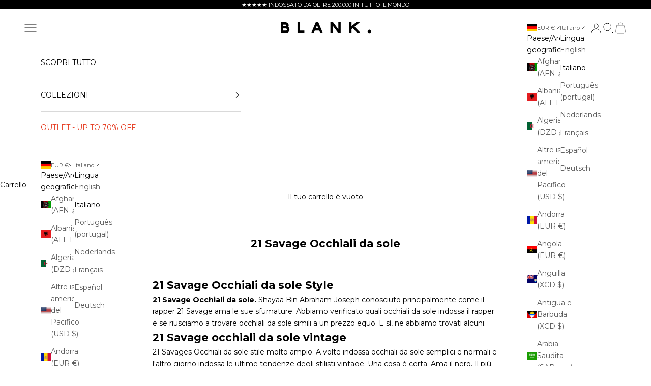

--- FILE ---
content_type: text/plain; charset=utf-8
request_url: https://d-ipv6.mmapiws.com/ant_squire
body_size: 158
content:
blank-sunglasses.com;019bd271-3746-775d-955a-3d42a3af715d:75c8278241b87f19b89c2a9176569e03df8d434c